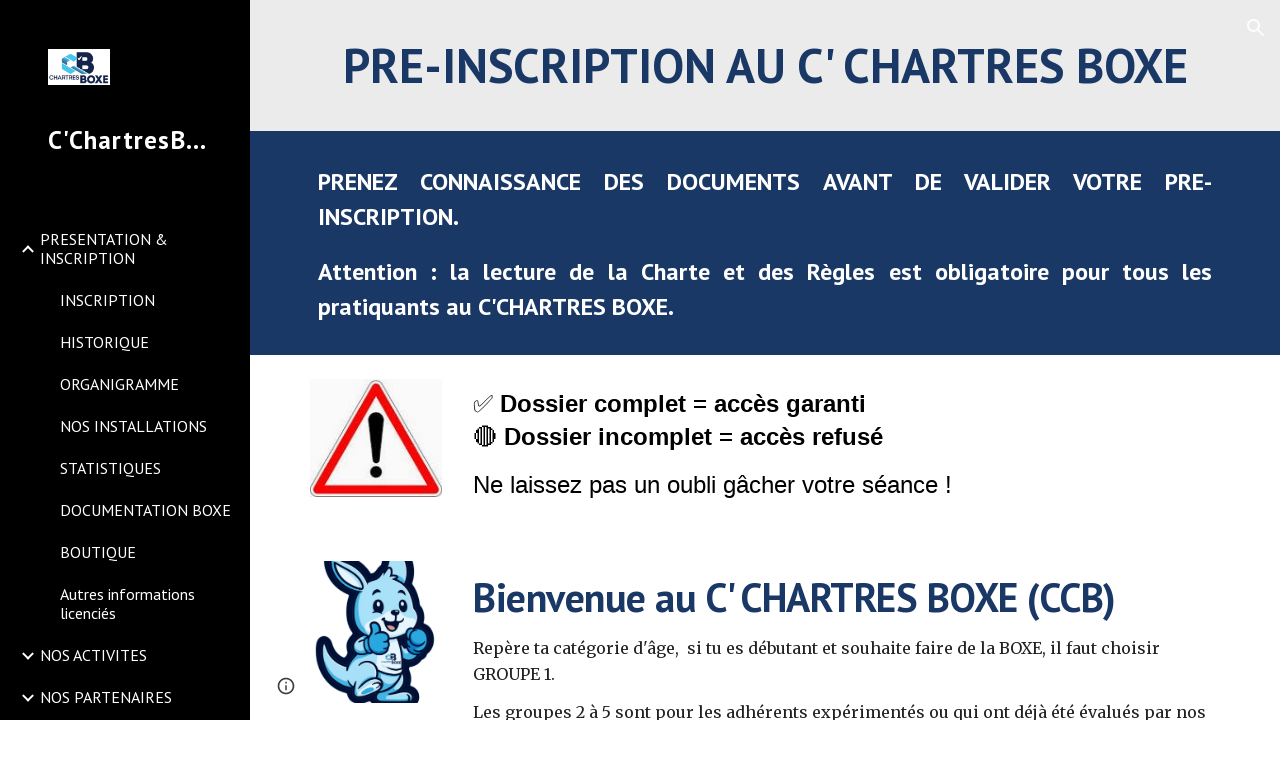

--- FILE ---
content_type: text/javascript; charset=UTF-8
request_url: https://www.gstatic.com/_/atari/_/js/k=atari.vw.en_US.spoJgEs8b1I.O/am=AAgGIA/d=0/rs=AGEqA5mch5CFXkifWGhukCoChN52EG9K7Q/m=IZT63,vfuNJf,sy6y,sy73,sy75,sy7h,sy7f,sy7g,siKnQd,sy48,sy6x,sy74,sy76,YNjGDd,sy77,PrPYRd,iFQyKf,hc6Ubd,sy7i,SpsfSb,sy70,sy72,wR5FRb,pXdRYb,dIoSBb,zbML3c
body_size: 10861
content:
"use strict";this.default_vw=this.default_vw||{};(function(_){var window=this;
try{
_.q("IZT63");
var D8b=function(){var a=_.yd("nQyAE",window),c;if((c=_.yd("TSDtV",window))&&typeof c==="string"){var e=_.hla(_.ud(c,_.ila))[0];if(e){c={};e=_.y(_.Zj(e,_.Rk,2,_.Jg()));for(var f=e.next();!f.done;f=e.next()){var g=f.value;f=_.pk(g,7);switch(_.Wj(g,_.Sk)){case 3:c[f]=_.lk(g,_.Rj(g,_.Sk,3));break;case 2:c[f]=_.wd(_.nk(g,_.Rj(g,_.Sk,2)));break;case 4:c[f]=_.ok(g,_.Rj(g,_.Sk,4));break;case 5:c[f]=_.pk(g,_.Rj(g,_.Sk,5));break;case 8:switch(g=_.Xj(g,_.ela,_.Rj(g,_.Sk,8)),_.Wj(g,_.Qk)){case 1:c[f]="%.@."+
_.pk(g,_.Rj(g,_.Qk,1)).substring(1)}}}}else c={}}else c={};if(c&&Object.keys(c).length>0)for(e=_.y(Object.keys(c)),f=e.next();!f.done;f=e.next())f=f.value,f in a||(a[f]=c[f]);return a};_.k9=function(){_.xo.call(this)};_.F(_.k9,_.zo);_.k9.la=_.zo.la;_.k9.prototype.get=function(a){var c=D8b()[a];return c!==void 0?new _.Gg("nQyAE."+a,c):null};_.k9.prototype.getAll=function(){return(new _.Gg("nQyAE",D8b())).object()};_.Yf(_.hDa,_.k9);
_.w();
}catch(e){_._DumpException(e)}
try{
_.q("vfuNJf");
_.fi(_.gDa);var n9b=function(){_.xo.call(this)};_.F(n9b,_.zo);n9b.la=_.zo.la;_.Yf(_.fDa,n9b);
_.w();
}catch(e){_._DumpException(e)}
try{
_.r8=function(a,c){this.Eb=a;this.B=c};_.r8.prototype.JD=function(){return this.B};_.r8.prototype.getId=function(){return this.Eb};_.r8.prototype.toString=function(){return this.Eb};_.Z4b=new _.r8("skipCache",!0);_.$4b=new _.r8("maxRetries",3);_.a5b=new _.r8("isInitialData",!0);_.b5b=new _.r8("batchId");_.c5b=new _.r8("batchRequestId");_.d5b=new _.r8("extensionId");_.e5b=new _.r8("eesTokens");_.f5b=new _.r8("unobfuscatedRpcId");
}catch(e){_._DumpException(e)}
try{
_.m$b=new Set([1]);
}catch(e){_._DumpException(e)}
try{
_.fi(_.sDa);
}catch(e){_._DumpException(e)}
try{
_.q("siKnQd");
var n$b=function(){_.xo.call(this)};_.F(n$b,_.zo);n$b.la=_.zo.la;n$b.prototype.handleError=function(){return!1};_.Yf(_.rDa,n$b);
_.w();
}catch(e){_._DumpException(e)}
try{
var ZOa,UC,$Oa,bPa,cPa,dPa,aPa,YOa,gPa,ePa,fPa;ZOa=function(a,c){var e;return(e=a[YOa])!=null?e:a[YOa]=c(a)};UC=function(a){for(var c=1,e=a.length,f=a[e-1];f==="="||f===".";f=a[--e-1]);f=e-4;for(var g=0;g<f;)c=a.charCodeAt(g)+31*c|0,c=a.charCodeAt(g+1)+31*c|0,c=a.charCodeAt(g+2)+31*c|0,c=a.charCodeAt(g+3)+31*c|0,g+=4;for(;g<e;)c=a.charCodeAt(g++)+31*c|0;return c};$Oa=function(a){return UC(_.Wba(a))};
bPa=function(a){for(var c=0,e=a.length,f=0;f<e;f++){var g=a[f];if(f===e-1&&g!=null&&typeof g==="object"&&g.constructor===Object)for(var h in g)!Number.isNaN(+h)&&(c=c+aPa(g[h])|0);else c=c+aPa(g)|0}return c*17|0};cPa=function(a){return bPa(a.X)};dPa=function(a){return bPa([].concat(_.Se(a.entries())))};
aPa=function(a){if(a==null)return 0;switch(typeof a){case "boolean":return a?ePa:fPa;case "string":return UC(a);case "object":if(Array.isArray(a))return bPa(a);if(a[_.yb]===_.zb)return _.Cb(a)?ZOa(a,cPa):cPa(a);if(a&&typeof a==="object"&&a.Dka===_.Cka)return a.Qq&2?ZOa(a,dPa):dPa(a);if(a instanceof _.Eb)return ZOa(a,$Oa)}return UC(String(a))};_.VC=function(a){a=aPa(a);var c;var e=(c=gPa)!=null?c:gPa=1;return a+e|0};YOa=_.rb(void 0,"ijhc");ePa=UC("1");fPa=UC("0");
}catch(e){_._DumpException(e)}
try{
var H8b;H8b=function(){var a=_.Qe(1);a=_.Ne(a,_.fea);if(!_.Me(a))return a};_.l9=function(){_.xo.call(this);this.soy=this.tg=null;if(this.nj()){var a=_.Una(this.Zd(),[_.eh,_.ch]);a=_.Zh([a[_.eh],a[_.ch]]).then(function(c){this.soy=c[0];this.tg=c[1]},null,this);this.Tf(a)}this.H=H8b()};_.F(_.l9,_.xo);_.l9.la=_.xo.la;_.k=_.l9.prototype;_.k.Tf=function(a){_.yo(this,a)};_.k.Kj=function(a){return this.H.Kj(a)};_.k.getData=function(a){return this.H.getData(a)};_.k.dirty=function(){_.vs(this.tg.Gc())};
_.k.patch=function(){};
}catch(e){_._DumpException(e)}
try{
_.q("YNjGDd");
_.E8b=new _.r8("componentConnected");_.F8b=new _.r8("componentDisconnected");
_.w();
}catch(e){_._DumpException(e)}
try{
_.q("PrPYRd");
var I8b,J8b,K8b,M8b,P8b,Q8b,R8b,U8b,n9,S8b,V8b,T8b;I8b=function(a,c){var e={},f;for(f in a)c.call(void 0,a[f],f,a)&&(e[f]=a[f]);return e};J8b=function(a){var c={},e;for(e in a){var f=a[e].transportType!=null?a[e].transportType:"data";f in c||(c[f]={});c[f][e]=a[e]}a={};for(var g in c)a[g]=c[g];return a};K8b=function(a,c){var e;a=_.y(((e=a.metadata)==null?void 0:e.hi)||[]);for(e=a.next();!e.done;e=a.next())if(e=e.value,e.key===c){e.value.notify(0);break}};
M8b=function(a){var c=a.S();return c?(_.L8b(c,null),c.XyHi9=null,a.oa=null,!0):!1};P8b=function(){var a=_.Hg("w2btAe");return a&&a.B&&a.B()?_.ud(a.string(),N8b):new O8b};Q8b=function(a,c){return _.Zd(c,function(e){e=I8b(e,function(g,h){return h.indexOf(a+"|")==0});var f={};_.Yd(e,function(g,h){f[h.substring(h.indexOf("|")+1)]=g});return f})};R8b=function(a){return Object.keys(a).reduce(function(c,e){return c||!!a[e]},!1)};
U8b=function(a,c,e,f,g,h){var l={wk:c},p={},r=new _.Oi((p.FVxLkf=l,p),e,void 0,f);return function(){function u(x){var z={},B=_.Zd(S8b(c),function(C,G){return C.then(function(N){return N.length!=1||T8b(N[0])?_.Zh(N.map(function(V){return _.m9(V)})).then(function(V){z[x.get(G)]=V}):_.m9(N[0]).then(function(V){z[x.get(G)]=V})})});return _.Zh(_.$d(B)).then(function(){return z})}l.sT=g instanceof _.Ll?g.then(u):u(g);return _.Zh([h,l.sT]).then(function(){var x=a.D();return _.$e(_.Ria(x,r,f))})}};
_.L8b=function(a,c){a.__component=c};n9=function(a,c,e,f,g,h,l,p,r,u){this.id=a;this.C=c;this.I=e;this.cA=f;this.B=g;g===null&&a.getName();this.L=h;this.F=l||{};this.D=p;this.W=r;this.H=u;this.R=null;this.mi=!1;this.aa=this.V=this.oa=null};S8b=function(a){return _.Zd(a.D,function(c){return c instanceof n9?_.Xh([c]):c})};
n9.prototype.update=function(a,c,e,f,g,h,l,p,r,u){this.C=c||this.C;this.cA=f||this.cA;this.L=h||this.L;this.F=l||this.F;this.B=g||this.B;this.D=p||this.D;this.W=r||this.W;this.H=u||this.H;this.I=e||this.I};V8b=function(a,c){return c(a)?_.Zh(Object.values(S8b(a)).map(function(e){return e.then(function(f){return _.Zh(f.map(function(g){return V8b(g,c)}))})})):_.Xh(!0)};_.m9=function(a){a.V||(a.V=a.aa());return a.V};
_.W8b=function(a){var c,e,f,g,h;return _.pj(function(l){if(l.B==1)return _.hj(l,a.W,2);if(l.B!=3){c=l.C;e=Object.values(c);f=a.id.getName();if(!e.length)throw Error("Hj`"+f);return _.hj(l,e[0],3)}g=l.C;if(!g.length)throw Error("Ij`"+Object.keys(c)[0]);h=g[0];return l.return(h)})};n9.prototype.S=function(){return this.oa};T8b=function(a){return a.H&&a.H.gZ};_.o9=function(a,c){a.id.eM()?_.W8b(a).then(function(f){_.L8b(c,f)}):_.L8b(c,a);a.oa=c;for(var e in a.B)K8b(a.B[e],_.E8b)};
n9.prototype.dispose=function(){if(!this.mi){this.mi=!0;for(var a in this.B)K8b(this.B[a],_.F8b);V8b(this,M8b)}};n9.prototype.isDisposed=function(){return this.mi};var O8b=function(a){this.X=_.A(a)};_.F(O8b,_.D);var N8b=_.td(O8b);var X8b;_.p9=function(a,c,e){this.Eb=a;this.F=e||void 0;this.D=c};X8b=function(a){return a.F||new (a.Eb.B().ctor)};_.Y8b=function(a,c){a.B=Object.assign(a.B||{},c);return a};_.p9.prototype.Bu=function(){var a=this.B&&this.B.hi||[];a.push({key:_.Z4b,value:!0});return _.Y8b(this,{hi:a})};var Z8b=function(a,c,e){a.H=c;a.I=e;return a};_.p9.prototype.fetch=function(){return _.m9(_.$8b(this.D,this.D,this))};var a9b,d9b;_.q9=function(a){_.xo.call(this);this.D=a.service.Il;this.rb=null;this.B=0};_.F(_.q9,_.zo);_.q9.la=function(){return{service:{Il:_.k9}}};_.q9.prototype.fetch=function(a,c,e,f,g){this.B=0;a=new _.p9(a,this,e);a.C=f;return _.m9(_.$8b(this,c,_.Y8b(a,g)))};_.$8b=function(a,c,e){return a9b(a,c,[e])[0]};
a9b=function(a,c,e){var f=_.ib(_.Cj(e,function(g){return b9b(a,g.Eb,!0)}));_.uo(_.pf.Ka(),f);e=e.map(function(g){return c9b(a,c,g,"0;0")});f=[].concat.apply([],_.Se(e.map(function(g){return g.Xq})));d9b(a,f,c);return e.map(function(g){return g.wk})};d9b=function(a,c,e){var f=e9b(a,c),g=_.Wh(e,f);_.hb(c,function(h){h.start.call(this,g)},a)};_.q9.prototype.C=function(a,c){return new _.p9(a,this,c)};
_.q9.prototype.kF=function(a,c,e,f){var g=b9b(this,a);_.uo(_.pf.Ka(),g);e=c9b(this,c,this.C(a,e),"0;0");a=e.wk;e=e.Xq;_.o9(a,f);var h=0;_.hb(e,function(p){_.Yd(p.requests,function(){h++},this)},this);f=e9b(this,e);var l=_.Wh(c,f);_.hb(e,function(p){p.start(l)});return a};
var e9b=function(a,c){var e={};_.hb(c,function(f){_.Yd(f.requests,function(g,h){e[f.zba+"|"+h]=g},this)},a);return J8b(e)},b9b=function(a,c,e){e=e===void 0?!1:e;var f=[];e&&f.push(c.D());var g=c.C();g&&g.length>0&&g.forEach(function(h){return void f.push(h)});c.eM()||_.Yd(c.Fk(),function(h){h.recursive||_.$a(f,b9b(a,h.id,e))});return f},c9b=function(a,c,e,f,g){var h=e.Eb,l=P8b(),p=f9b(a,e,l),r=h.getName()+":"+a.B++;r=g9b(a,c,p,e.H,r);var u=r.hD;r=(r=r.IT)?[r]:[];var x={},z=_.Xh(),B=_.Xh();if(h.eM()){z=
h9b(h,u,e.F);var C=z.then(function(V){return i9b(a,c,e,l,u,V.cba)});B=z.then(function(V){return V.fba});z=C.then(function(V){Object.assign(x,V.rT);V=Object.values(x);return V.length===1?V[0].then(function(Z){Z[0].cA=f;return x}):_.Xh(x)});var G=C.then(function(V){return V.qT});C.then(function(V){V.HJ.length>0&&d9b(a,V.HJ,c)})}else G=i9b(a,c,e,l,u),Object.assign(x,G.rT),r.push.apply(r,_.Se(G.HJ)),G=G.qT;C=X8b(e);var N=e.L;N?N.update(0,C,u,f,p,l,e.C,x,z,g):N=new n9(h,C,u,f,p,l,e.C,x,z,g);N.aa=U8b(h,
N,c,a.Zd(),G,B);return{wk:N,Xq:r}},f9b=function(a,c,e){var f={},g=c.Eb.H();if(_.be(g))return f;var h=c.I||{},l=X8b(c),p=c.B;_.Yd(g,function(r,u){if(!h[u]){var x=void 0;typeof r==="function"?x=r(l,e,p):x=r;x!==void 0&&(f[u]=x)}},a);return f},g9b=function(a,c,e,f,g){var h=f?_.Xh(f(c)):_.Xh({});if(Object.keys(e).length==0)return{hD:h,IT:null};var l={};return{hD:new _.Ll(function(p){l.requests=e;l.zba=g;l.start=function(r){r=r.then(function(u){return Q8b(g,u)});p(_.Zh([h,r]).then(function(u){var x=u[1],
z={},B;for(B in x)for(var C in x[B])z[C]=x[B][C];_.ee(z,u[0]);return z}))}},a),IT:l}},j9b=function(a,c){var e=c.Nia!=null?c.Nia:!0;a=!c.wD||_.Fj(c.wD,function(f){return this.D.get(f).F()},a);return e&&a},i9b=function(a,c,e,f,g,h){var l=new Map,p={},r=[],u=e.Eb.Fk(),x=1,z;for(z in u)if(!h||z===h){var B=u[z],C=B.name;l.set(C,z);var G=B.NY(X8b(e),f,g);if(j9b(a,G)){B=a;var N=x,V=c,Z=e.B;e.Eb.getName();G=G.gZ?k9b(B,V,G,N):G.recursive?l9b(B,V,G,N):m9b(B,V,G,N,Z);B=G.wk;G=G.Xq;B&&(p[C]=B,x+=1,r.push.apply(r,
_.Se(G)))}}return{rT:p,HJ:r,qT:l}},m9b=function(a,c,e,f,g){g=Z8b(_.Y8b(new _.p9(e.id,a,e.NJ),g),e.FY,e.tna);a=c9b(a,c,g,f+";0",e);return{wk:_.Xh([a.wk]),Xq:a.Xq}},k9b=function(a,c,e,f){return{wk:e.FY(a).then(function(g){var h=_.ae(g);if(g.poa){var l=g.poa||[];var p=_.Qa(h,function(r){return g[r]==l})}else p=h[0],l=g[p]||[];return _.Cj(l,function(r,u){var x=I8b(g,function(z){return!Array.isArray(z)});x[p]=r;r=Z8b(new _.p9(e.id,this,e.NJ),function(){return x},e.tna);return c9b(this,c,r,f+";"+u,e).wk},
this)},void 0,a),Xq:[]}},l9b=function(a,c,e,f){return{wk:e.FY(a).then(function(g){return R8b(g)?m9b(a,c,e,f).wk:_.Xh([])}),Xq:[]}},h9b=function(a,c,e){return c.then(function(f){var g=a.F(f,e),h=g.tAa;(f=a.C())&&f.length>0&&f.map(function(l){return l.B});f=Promise.resolve();f=_.Rna(_.Qna(_.pf.Ka()),h);g=Object.keys(g.Awa);g=g.length===1?g[0]:"not exist";return{fba:_.Zh(Object.values(f)),cba:g}})};_.Yf(_.ox,_.q9);
_.w();
}catch(e){_._DumpException(e)}
try{
_.q("iFQyKf");
_.G8b=new _.Rf(_.gDa);
_.w();
}catch(e){_._DumpException(e)}
try{
_.q("hc6Ubd");
var o9b=function(a){return _.Dj(a,function(c,e){return c[e.cA]=e,c},{})},p9b=function(a){var c=_.pf.Ka();a=_.of(c,a);return _.vo?_.Wda(_.$e(a,!0).then()):_.mma(a)},q9b=function(a){a.R||(a.R=_.Zh(_.$d(a.D)).then(_.ib).then(function(c){return _.Zh(c.map(function(e){return e.id&&e.id.eM()?_.W8b(e):e}))}).then(function(c){return o9b(c)}));return a.R},r9b={},s9b=function(a,c){var e=c.getAttribute("jsrenderer"),f=_.Qg(e);return _.Xh(p9b(f)).then(function(){var g=_.Tl(c);if(g)return g;var h=r9b[e];g=c.getAttribute("data-p")?
_.ud(c.getAttribute("data-p"),function(l){return _.sd(h.B().ctor,l)}):null;g=_.$8b(a,new _.Bw(c,_.me(_.Nf(c)),_.q9),new _.p9(h,a,g));_.o9(g,c);return g})},t9b=function(a,c){var e=_.Tl(a);if(e)return _.Xh(e);if(e=a.XyHi9)return e;e=_.zf(a,function(f){return!!f.attributes&&!!f.attributes.getNamedItem("c-wiz")});if(!e||a.getAttribute("data-node-index")==="0;0")return s9b(c,a);c=t9b(e,c);if(!a.hasAttribute("c-wiz"))return c;c=c.then(function(f){return q9b(f).then(function(g){var h=a.getAttribute("data-node-index");
g=g[h];if(!g)throw Error("Jj`"+f.id+"`"+a.getAttribute("jsrenderer")+"`"+h);_.o9(g,a);return g})});return a.XyHi9=c};_.fi(_.Pha);_.r9=function(a){_.zw.call(this);this.B=_.kea();this.C=a.service.component;this.getData("p").string(null)};_.F(_.r9,_.ez);_.r9.la=function(){return{service:{component:_.q9,scheduler:_.G8b}}};_.r9.prototype.trigger=function(a,c){_.Lf(_.yf(this.B),a,c,!0,{_retarget:this.B})};_.r9.prototype.Eea=function(){return t9b(this.B,this.C).then(function(a){return _.m9(a)}).then(function(a){return{template:a.gz(),args:a.Uu()}})};_.dz(_.iDa,_.r9);
_.w();
}catch(e){_._DumpException(e)}
try{
_.fi(_.vDa);
}catch(e){_._DumpException(e)}
try{
_.q("SpsfSb");
var v$b=function(a,c){return _.$e(_.Ji(a,_.iDa,c),!0)},w$b=function(a,c){return(a=a.getData("p").string(null))?_.ud(a,function(e){return _.sd(c,e)}):new c};var F9=function(a){_.xo.call(this);this.B=a.service.component};_.F(F9,_.zo);F9.la=function(){return{service:{component:_.q9},preload:{model:_.r9},appContext:{soy:_.Ns,tg:_.Vh}}};var x$b=function(a,c,e){return new _.Oi(void 0,void 0,function(f){var g=c[f];return g!=void 0?decodeURIComponent(g):_.zg(e,encodeURIComponent(f))},a.Zd())};F9.prototype.fetch=function(a,c,e,f){c=x$b(this,c,e);e=a.aa()(c,e)||null;a=new _.p9(a.L,this.B,e);a.C=f;f=_.$8b(this.B,c,a);return _.m9(f)};
F9.prototype.C=function(a){v$b(a.U().el(),this.Zd()).then(function(c){var e=a.B.C.L,f=w$b(c,e.B().ctor);this.B.kF(e,c,f,a.U().el())},null,this)};_.Yf(_.uDa,F9);
_.w();
}catch(e){_._DumpException(e)}
try{
var Z8=function(a){this.X=_.A(a,0,Z8.messageId)};_.F(Z8,_.D);Z8.prototype.getId=function(){return _.mk(this,1,void 0,_.Ib)};Z8.messageId="af.dep";_.i7b=new _.Kk(106627163,_.Mk,Z8);
}catch(e){_._DumpException(e)}
try{
_.q("wR5FRb");
_.l$b=new _.Rf(_.sDa);
_.w();
}catch(e){_._DumpException(e)}
try{
_.q("pXdRYb");
_.o$b=new _.Rf(_.tDa);
_.w();
}catch(e){_._DumpException(e)}
try{
_.q("dIoSBb");
_.u$b=new _.Rf(_.vDa);
_.w();
}catch(e){_._DumpException(e)}
try{
_.q("zbML3c");
var y$b=function(a){var c=a.document.querySelector("[c-wiz][view]");return c?_.Xh(c):new _.Ll(function(e){var f=function(){var g=a.document.querySelector("[c-wiz][view]");g?e(g):a.document.readyState=="loading"?_.la.setTimeout(f,50):e(void 0)};_.la.setTimeout(f,0)})},z$b=function(){},A$b=function(a,c,e){return{kh:a,nP:c,fe:e}},B$b=function(a,c,e){if(_.qB(a)!=_.qB(c))return!1;if(!G9.AW())return!0;a=e.match(a);c=e.match(c);return a!==null&&c!==null&&a.fe===c.fe&&a.path===c.path},C$b=function(a,c){var e=
a.H+"[";return Array.from(c,function(f,g){return new _.Gg(e+g+"]",f)})},D$b=function(a){var c=a.C;if(c==null)return null;Array.isArray(c)||(typeof c!=="string"?c=[c]:(c=c.trim(),c=c==""?[]:c.split(",").map(function(e){return e.trim()})));return C$b(a,c)},E$b=function(){var a=_.Hg("EP1ykd"),c=[],e=D$b(a);return e===null?C$b(a,c):e},F$b=function(a,c){var e=/\d+|\D+/g;if(a==c)return 0;if(!a)return-1;if(!c)return 1;for(var f=a.toLowerCase().match(e),g=c.toLowerCase().match(e),h=Math.min(f.length,g.length),
l=0;l<h;l++){e=f[l];var p=g[l];if(e!=p)return a=parseInt(e,10),!isNaN(a)&&(c=parseInt(p,10),!isNaN(c)&&a-c)?a-c:e<p?-1:1}return f.length!=g.length?f.length-g.length:a<c?-1:1},G$b=null,G9={Uza:function(a){G$b=a;return G9},bV:function(){return G$b},AW:function(){return G9.bV()!=null},Tza:function(a){_.m$b=new Set(a);return G9},Ada:function(){return _.m$b}},H$b=function(a){this.B=a.handler;this.C=a.stopPropagation},P$b,O$b,Q$b,R$b;H$b.prototype.da=function(){return this.B};
H$b.prototype.stopPropagation=function(){return this.C};var I$b=[],J$b=[],H9=function(a){this.D=a.bda;this.L=a.Nza;this.V=a.Owa;this.B=a.Pba?new H$b(a.Pba):null;this.F=a.PU;this.C=a.metadata||((a.QA||[]).length?{}:void 0);this.H=a.Eka?new Set(a.Eka):null;this.I=!!a.rza;this.R=_.xaa(a.QA||[],function(c){return c.id});a.QA&&a.QA.length&&Object.assign.apply(Object,[this.C].concat(_.Se(a.QA.map(function(c){return c.instance}))))};H9.prototype.aa=function(){return this.V||function(){}};
H9.prototype.PU=function(a){return this.F(a)};H9.prototype.QA=function(a){return this.R[a]?this.R[a].instance:null};H9.prototype.getMetadata=function(){return this.C};var K$b=function(a,c){return a.H?a.H.has(c):G9.Ada().has(c)};H9.prototype.toString=function(){return"ViewId<"+this.D+">"};
var L$b=function(a,c){if(a.elements.length!=c.elements.length)return c.elements.length-a.elements.length;for(var e=0;e<a.elements.length;e++)if(a.elements[e].type!=c.elements[e].type){if(a.elements[e].type=="Jt5cK")return-1;if(c.elements[e].type=="Jt5cK"||a.elements[e].type=="iJ4yB")return 1;if(c.elements[e].type=="iJ4yB")return-1}return 0},M$b=function(a,c,e,f){this.D=a;this.WN=c;this.B=e;this.C=f};
M$b.prototype.match=function(a){var c=this.WN.exec(a);if(!c)return null;c.shift();a={fe:this.D,coa:void 0,path:a,pattern:this.C,prefix:"",VG:{},suffix:void 0,elements:this.B,WN:this.WN};for(var e=[],f=0;f<c.length;f++){var g=this.B[f],h=g.type;g.wja&&e.push(c[f]);h=="T6GQkd"?a.VG[g.YA]=c[f]:h=="iJ4yB"&&(a.suffix=c[f],a.VG["*"]=c[f])}e.length>0&&(a.prefix="/"+e.join("/"));return a};
M$b.prototype.normalize=function(a){return _.Cj(this.B,function(c){if(c.type=="Jt5cK")return c.oA;var e="";c.prefix!=null&&a&&(e=c.prefix);return e+c.type},this).join("/")};var N$b=function(a){this.H=a;this.C=[];this.D=null;this.F={};this.B=null};N$b.prototype.match=function(a,c){O$b(this);if(this.B&&this.B.match(a))return null;a=a.replace(/;[^/]*/,"");for(var e=[],f=0;f<this.D.length;f++){var g=this.D[f].match(a);!g||c&&!c(g)||e.push(g)}return e.sort(L$b)[0]||null};
P$b=function(a,c){c=new H9({bda:c});a.B=new N$b([c])};O$b=function(a){a.D||(a.D=[],a.C.length==0&&a.C.push(""),_.hb(a.H,function(c){_.hb(c.D,function(e){_.hb(this.C,function(f){this.D.push(Q$b(this,c,f,e))},this)},this)},a),a.B&&(_.hb(a.C,function(c){this.B.C.push(c)},a),O$b(a.B)))};Q$b=function(a,c,e,f){e=R$b(a,!0,e);e.push.apply(e,R$b(a,!1,f));a="^"+(e.length==0?"":"/"+_.Cj(e,function(g){return g.oA}).join("/"))+"$";return new M$b(c,new RegExp(a),e,f)};
R$b=function(a,c,e){var f=e.split("/");f.shift();return _.Cj(f,function(g){var h={Rya:g,pattern:e,wja:c,type:void 0,prefix:void 0,YA:void 0,oA:void 0};if(g=="*")h.type="iJ4yB",h.oA="(.+)";else{var l=/^([^:]*):([a-zA-Z0-9_]+)$/.exec(g);l?(h.type="T6GQkd",h.prefix=l[1],h.YA=l[2],g="[^/]+",this.F[h.YA]&&(g=this.F[h.YA],delete this.F[h.YA]),h.oA=_.cm(h.prefix)+"("+g+")"):(h.type="Jt5cK",h.oA="("+_.cm(g)+")")}return h},a)};_.E9=function(a){(this.B=a)||_.na(Error("Uj"))};_.k=_.E9.prototype;
_.k.getUserData=function(){return this.B.getUserData()};_.k.U=function(){return this.B.U()};_.k.A6=function(a){var c=this.B;c.D&&(_.Nf(c.F.el()).title=a);c.L=a};_.k.isActive=function(){return this.B.isActive()};_.k.matches=function(a){return this.B.matches(a)};_.k.notify=function(a,c){this.B.notify(a,c)};_.k.toString=function(){return this.B.toString()};
var S$b=function(a){var c=_.Xn(_.Jm("DIV"));this.C=a.fe;this.H=a.kh;this.B=a.B;this.R=a.Wd||{};this.F=c;this.L="";this.D=!1;this.I=new _.E9(this);this.rb=null},T$b=function(a,c){a.B=c;a.U().trigger("TSpWaf",a.I)};_.k=S$b.prototype;_.k.getUserData=function(){return this.R};_.k.U=function(){return this.F};_.k.isActive=function(){return this.D};_.k.matches=function(a){return this.C==a.fe&&this.H==a.kh};_.k.resume=function(){this.D=!0;this.notify("IBB03b",this.I);_.Nf(this.F.el()).title=this.L};
_.k.pause=function(){this.D=!1;this.notify("JZCswc",this.I)};_.k.notify=function(a,c){_.Of(this.F.el(),a,c)};_.k.toString=function(){return"View<"+this.C+","+this.H+","+this.B+">"};_.D9=function(a,c,e,f,g,h,l,p){this.fe=a.fe;this.kh=c;this.B=e;this.Wd=f;this.match=a;this.sv=g;this.C=h;this.F=void 0;this.D=l===void 0?!1:l;this.event=p};_.D9.prototype.W=function(){return this.B};
var I9=function(a,c,e,f,g,h,l){_.ql.call(this,a);this.request=c;var p;this.fe=(p=c==null?void 0:c.fe)!=null?p:c;var r;c==null||(r=c.W)==null||r.call(c);var u;this.Wd=(u=c==null?void 0:c.Wd)!=null?u:f;var x;this.sv=(x=c==null?void 0:c.sv)!=null?x:g;var z;this.B=(z=c==null?void 0:c.event)!=null?z:l};_.F(I9,_.ql);I9.prototype.preventDefault=function(){_.ql.prototype.preventDefault.call(this);this.B&&this.B.preventDefault()};var U$b=new _.pl("NDUxjd"),V$b=new _.pl("maEyc"),W$b=new _.pl("XOk3ab");_.fi(_.tDa);var X$b=function(a){this.C=a;this.B=void 0};X$b.prototype.match=function(a){a=_.gg(a);var c=Y$b(this,a);return c?this.C.match(c,function(e){return K$b(e.fe,2)}):this.C.match(a[5]||"",function(e){return K$b(e.fe,1)})};var Y$b=function(a,c){c=c[7];if(!c)return null;a:{if(!a.B){var e=G9.bV();if(!e){a=null;break a}a.B=new RegExp("(&|^)"+e+"=([^&]*)")}a=a.B}return a?(c=c.match(a))?c[2]:null:null};var K9=function(a,c,e,f,g,h,l,p){var r=this;this.W=a;this.fa=c;this.ca=f;this.Aa=l;this.C=e;this.H=g;this.R=h;this.ma=p;this.I=new _.Ph;this.ia=0;this.B=this.D=null;this.L=new Map;this.F=new Map;this.aa=new Map;this.ha=new Map;this.V=_.Xh();this.C.addListener(function(u,x,z){Z$b(r,u,z.userInitiated,z.Ip,z.source,z.sv)});a=this.C.getState();e=e.Vi();c=(a||{}).Wd;f=$$b(this,e);a?this.L.set(a.Ld,f):(e=new J9(e,c,!0,this.R,this.C,void 0,void 0,this.L,f),e.run(),this.V=e.finished());this.V=this.V.then(function(){return aac(r)})},
aac=function(a){var c=bac(a,function(){return!0}),e=a.L.get(c.Ld)||null,f=_.L9(a,e.nP);if(!f)return null;e.fe=f.fe;var g=new _.D9(f,e.kh,e.nP,c.Wd,!1,a.R,!0);c=y$b(a.H).then(function(){return a.ca.B(g)}).then(function(l){l&&(cac(a,l),a.fa.C(l));return l},function(l){l.message=Error("Vj`"+l).message;dac(l);return null});var h=new M9(g,c,a.W);a.D=h;e=function(){a.D==h&&(a.D=null)};c.then(e,e);h.run();return h.finished()},$$b=function(a,c){a="V"+a.ia++;c=_.t9(c);return A$b(a,c)},Z$b,iac,bac,cac,oac,
nac,fac,eac,sac,rac,gac,mac,kac,dac,N9;K9.prototype.ready=function(){return this.V};Z$b=function(a,c,e,f,g,h){if(f){f=_.y(f);for(var l=f.next();!l.done;l=f.next()){var p=l.value;l=p.id;p=p.zn;a.aa.has(l)||a.aa.set(l,p);eac(a,l)}}a.ha.has(c.id)&&(f=a.ha.get(c.id),fac(a,c.id,f.url,f.source));e&&((c=gac(a,g,h))?c.then(function(){a.I.dispatchEvent("FWkcec")}):a.I.dispatchEvent("FWkcec"))};_.hac=function(a,c,e){var f=a.H.location;a=_.U9b(c,a.H);e?_.Hda(f,_.Od(a)):_.Hz(f,_.Od(a))};
iac=function(a,c,e,f,g,h){e={Wd:e,source:h};g&&(e.history="replace");c=a.navigate(c,e).committed;c.then(function(l){f&&(a.F.set(l,f),eac(a,l))});return c};
K9.prototype.navigate=function(a,c){var e=c!=null?c:{};e.source||(e.source=this.R);var f=this.C.navigate(a,e);c=f.committed;f=f.finished;e.history!=="replace"||!a||this.D&&jac(this.D,a)||!this.B||(T$b(this.B.B,_.t9(this.C.Vi())),(a=_.L9(this,a))&&a.fe===this.B.B.C&&(this.B.B.C=a.fe));return{committed:c.then(function(g){return g.id}),finished:f==null?void 0:f.then(function(g){return g.id})}};
K9.prototype.pop=function(a,c,e){e=e===void 0?this.R:e;return _.Xh((c===void 0?0:c)?this.C.zx(a,e):this.C.pop(a,e))};K9.prototype.Uc=function(){return this.I};bac=function(a,c){return a.C.find(function(e){e=a.L.get(e.Ld)||null;return!!e&&c(e)})};cac=function(a,c){var e=a.B;a.B=c;e&&e.B.pause();c.B.resume();_.Of(a.H.document,"qako4e",new z$b)};
_.pac=function(a,c,e,f,g,h,l,p){g=g===void 0?!1:g;var r=l instanceof _.B9b;c.indexOf("#")==0&&a.B&&(c=_.qB(a.B.B.B)+c);var u=_.L9(a,c);if(!u)return null;c=_.t9(_.U9b(c,a.H));p===void 0&&(p=!f||F$b(f,a.B.B.H)>0);var x=kac(a,c);f=x?a.B.B.H:f||"V"+a.ia++;c=new _.D9(u,f,c,e,p,l||a.R,g,h);if(a.D&&lac(a.D,c))return a.D.finished();mac(a);return a.I.dispatchEvent(new I9(U$b,c))?x?nac(a,c,r):r||a.B&&a.B.B.C.I||!(x=bac(a,function(){return!0}))||x.id==a.C.getState().id?oac(a,c,r):oac(a,c,r,x):null};
oac=function(a,c,e,f){mac(a);var g=new qac(c,e,a.C,a.L,f);a.D?_.Ol(a.D.finished(),function(){g.run()}):g.run();try{var h=a.ca.start(c)}catch(u){return rac(a,c,u),_.Yh(u)}e=g?g.finished():_.Xh();if(h.type==2){_.hac(a,h.C,c.D);var l=new S$b(c);return e.then(function(){return new _.E9(l)})}if(h.type==0){var p=h.view;h=_.Zh([h.B,g.finished()]).then(function(){a.I.dispatchEvent(new I9(V$b,c));sac(a,p);a.I.dispatchEvent(new I9(W$b,c));return p});var r=new M9(c,h,a.W)}else(e=h.B)&&h.B.then(function(u){cac(a,
u)}),r=new tac(c,g,e,a.fa,a.ca,a.I,a.ma,function(u){return sac(a,u)},function(u){rac(a,c,u)},a.W);r.run();h=r.finished();_.Ol(h,function(){a.D==r&&(a.D=null)});a.D=r;return h};nac=function(a,c,e){var f=function(){a.ca.C(c);T$b(a.B.B,c.B);return a.B};if(e||!c.sv)return _.Xh(f());e=A$b(c.kh,_.t9(c.B),c.fe);e=new J9(c.B,c.Wd,c.D,c.C,a.C,void 0,void 0,a.L,e);e.run();return e.finished().then(function(){return f()})};K9.prototype.fetch=function(a){var c=_.L9(this,a);return this.fa.fetch(c.fe,c.VG,a)};
K9.prototype.getState=function(){return this.C.getState()};fac=function(a,c,e,f){if(c!==a.C.getState().id)a.ha.set(c,{url:e,source:f});else{var g=a.F.get(c);a.F.delete(c);a.C.xq(e,a.C.getState().Wd,f||a.R).then(function(h){a.ha.delete(c);g&&a.F.set(h.id,g);eac(a,h.id)},function(){a.F.set(c,g)})}};eac=function(a,c){if(a.aa.has(c)&&a.F.has(c)){var e=a.F.get(c);_.ie(function(){e(a.aa.get(c))});a.F.delete(c)}};
_.L9=function(a,c){var e=c;var f=_.lg(e);f==""?e=!0:(_.ig(1,e)==null&&(f=a.C.Vi(),f=_.ig(1,f),f=_.lg(f+e)),e=f==_.lg(a.C.Vi()));if(!e)return null;c=_.t9(_.U9b(c,a.H));(a=a.W.match(c))&&a.fe.F&&(a.coa=a.fe,a.fe=a.fe.PU(c));return a};sac=function(a,c){if(c!=a.B){cac(a,c);var e=a.H.document.querySelector("link[rel=canonical]");e&&_.Pm(e);a=_.y(a.H.document.querySelectorAll("link[rel=alternate]"));for(e=a.next();!e.done;e=a.next())_.Pm(e.value)}return c};rac=function(a,c,e){a.Aa.handleError(c,e)||dac(e)};
gac=function(a,c,e){var f=a.C.Vi(),g=_.t9(f);if(g==(a.B?a.B.B.B:null)||a.D&&a.D.B==g)a.D&&a.D.B!=g&&mac(a);else{mac(a);var h=_.L9(a,g),l=bac(a,function(r){var u=h!=null&&h.fe.I&&h.fe===r.fe;return r.nP===g||u});if(l){var p=a.L.get(l.Ld)||null;return _.pac(a,f,l.Wd,p.kh,!0,void 0,c,e)}l=a.C.getState()||{};return _.pac(a,f,l.Wd,void 0,!0,void 0,c,e)}return null};mac=function(a){a.D&&a.D.cancel()};kac=function(a,c){return a.B?c===a.B.B.B?_.hg(_.kg(c))!==null&&!G9.AW():B$b(c,a.B.B.B,a.W):!1};dac=_.na;
N9=function(){var a=this;this.Bn=this.W=!1;this.D=_.Nl();this.D.promise.cancel=function(){a.cancel()}};_.k=N9.prototype;_.k.run=function(){var a=this;this.W||(this.W=!0,this.L().then(function(c){a.Bn=!0;a.D.resolve(c)},function(c){a.Bn||(a.Bn=!0,a.D.resolve(a.handleError(c).then(function(){throw new _.Pl(_.cb(c)&&c.message?c.message:"Unknown view transition error");})))}))};_.k.finished=function(){return this.D.promise};
_.k.cancel=function(){if(!this.Bn){this.Bn=!0;this.SC();var a=new _.Pl("View transition cancelled");this.D.resolve(this.handleError(a).then(function(){throw a;}))}};_.k.SC=function(){};_.k.handleError=function(){return _.Xh()};var M9=function(a,c,e){N9.call(this);this.request=a;this.B=a.B;this.ia=c;this.V=e};_.F(M9,N9);M9.prototype.L=function(){return this.ia};
var jac=function(a,c){if(a.Bn)return!1;a.B=c;a.request.B=c;return!0},lac=function(a,c){var e=c.B;if(e==a.B)a=!0;else{var f;if(f=B$b(e,a.B,a.V))f=a.B,f=_.V9b(e)!=_.V9b(f);a=f?jac(a,c.B):!1}return a},tac=function(a,c,e,f,g,h,l,p,r,u){var x=c.finished().then(function(){return f.fetch(a.fe,a.match.VG,a.B,a.F,a.event,a.C)}),z=x.then(function(G){var N=C;N.F.dispatchEvent(new I9(V$b,N.request));return N.H.render(G)}),B=(e?e.then(function(){return z}):z).then(function(G){var N=C;N.ha(G);N.F.dispatchEvent(new I9(W$b,
N.request));return G}).Me(function(G){return uac(C,a,G)});M9.call(this,a,B,u);var C=this;this.C=c;this.R=e;this.H=g;this.F=h;this.aa=l;this.ha=p;this.I=r;this.ca=x;this.fa=z};_.F(tac,M9);tac.prototype.SC=function(){M9.prototype.SC.call(this);this.fa.cancel("Render view navigation cancelled");this.ca.cancel("Render view navigation cancelled");this.R instanceof _.Ll&&this.R.cancel("Render view navigation cancelled");this.C.cancel()};
tac.prototype.handleError=function(a){this.H.cancel(a);var c=vac(this.C);return c?(a=function(){c.run();return c.finished()},this.C.finished().then(a,a)):M9.prototype.handleError.call(this,a)};
var uac=function(a,c,e){if(e instanceof _.Pl)throw e;var f=a.request.fe;if(("function"==typeof _.c9&&e instanceof _.c9||"function"==typeof _.C8&&e instanceof _.C8)&&f.B){var g=f.B.da();_.Wf(g,a.aa).then(function(h){h.handleError(c,e)||f.B.stopPropagation()||a.I(e)})}else a.I(e);throw e;},wac=function(a,c,e,f,g){N9.call(this);this.Eb=a;this.H=c;this.C=e;this.F=f;this.B=g};_.F(wac,N9);wac.prototype.L=function(){return xac(this).Me(function(){return null})};
var xac=function(a){var c=a.C.getState();c=c&&a.Eb===c.id?_.Xh(c):_.Xh(a.C.zx(a.Eb,a.H));a.F&&a.B&&(c=c.then(function(e){a.F.delete(a.B);return e}));return c},J9=function(a,c,e,f,g,h,l,p,r){h=h===void 0?!1:h;l=l===void 0?!1:l;N9.call(this);this.I=a;this.R=c;this.ha=e;this.H=f;this.B=g;this.aa=h;this.ca=l;this.C=p;this.V=r;this.F=null};_.F(J9,N9);J9.prototype.L=function(){var a=this,c=yac(this);this.C&&(c=c.then(function(e){a.V?a.C.set(e.Ld,a.V):a.C.delete(e.Ld);return e}));return _.Xh(c).Me(function(){return null})};
var yac=function(a){if(a.ha||a.ca&&a.I&&_.t9(a.I)==_.t9(a.B.Vi())){var c=a.B.getState();c&&(a.F=new J9(c.url,c.Wd,!0,a.H,a.B,!0,void 0,a.C));return a.B.xq(a.I,a.R,a.H)}if(c=(c=a.B.getState())?c.id:null)a.F=new wac(c,a.H,a.B,a.C);var e=a.B.Ht(a.I,a.R,a.H);c&&(e=e.then(function(f){a.F.B=f.Ld;return f}));return e},qac=function(a,c,e,f,g){N9.call(this);this.B=this.C=null;g&&(this.C=new wac(g.id,a.C,e));if(a.sv){g=a.B;var h=A$b(a.kh,_.t9(g),a.fe);this.B=new J9(g,a.Wd,a.D||c,a.C,e,c,!0,f,h)}};_.F(qac,N9);
qac.prototype.L=function(){var a=this;return this.C?(this.C.run(),this.B?(this.C.finished().then(function(){a.B.run()}),this.B.finished()):this.C.finished()):this.B?(this.B.run(),this.B.finished()):_.Xh()};qac.prototype.SC=function(){this.C&&this.C.cancel();this.B&&this.B.cancel()};var vac=function(a){a.B?(a=a.B,a=!a.aa&&a.F?a.F:null):a=null;return a};var zac;
_.O9=function(a){_.xo.call(this);this.rb=null;this.C=a.service.Hqa;this.L="e jsmode jsfeat deb opt route hl gl debugSoyTemplateInfo authuser".split(" ");this.I="e mods jsmode jsfeat hl gl pageId debugSoyTemplateInfo authuser".split(" ");this.F=[this.H.bind(this)];this.D=a.service.window.get();this.getWindow();var c=new N$b(_.Xa(J$b,I$b));var e=e===void 0?window.document:e;(e=e.querySelector("base"))&&e.href&&(e=_.jg(e.href))&&e!="/"&&c.C.push(e.replace(/\/$/,""));zac(c);this.B=new K9(new X$b(c),a.service.fra,
a.service.Iaa,this.C,this.getWindow(),this,a.service.Hca,this.Zd());this.Tf(this.B.ready())};_.F(_.O9,_.zo);_.O9.la=function(){return{service:{Hqa:_.o$b,fra:_.u$b,Iaa:_.nVb,Hca:_.l$b,window:_.Iz}}};_.k=_.O9.prototype;_.k.mk=function(a,c,e,f,g){return iac(this.B,_.Aac(this,a),c,e,f,g)};_.k.navigate=function(a,c){return this.B.navigate(_.Aac(this,a),c)};_.k.pop=function(a,c,e){return this.B.pop(a,c===void 0?!1:c,e)};_.k.fetch=function(a){return this.B.fetch(a)};_.k.getWindow=function(){return this.D};
_.k.getState=function(){return this.B.getState()};_.k.Uc=function(){return this.B.Uc()};zac=function(a){P$b(a,E$b().map(function(c){return _.nm(c)}))};_.Aac=function(a,c){return c===null||c===void 0?c:_.Dj(a.F,function(e,f){return f(e)},c)};_.O9.prototype.H=function(a){var c=this.B.C.Vi();if(_.lg(a)!=_.lg(c)&&_.t9(a)!=a)return a;_.hb(this.L,function(e){var f=_.wHa(c,e).filter(function(g){return!_.qa(g)});f.length&&!_.yg(a,e)&&(a=_.rg(a,e,f))},this);return a};_.Yf(_.wDa,_.O9);
_.w();
}catch(e){_._DumpException(e)}
}).call(this,this.default_vw);
// Google Inc.
